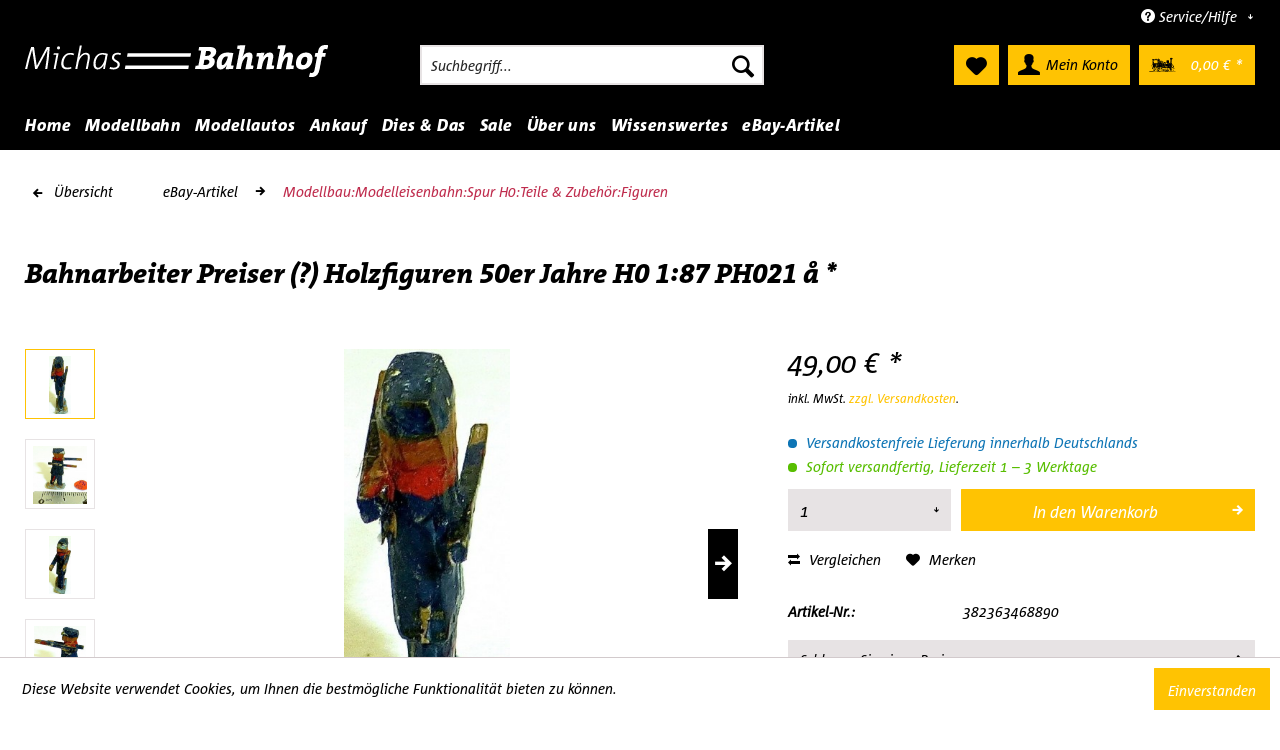

--- FILE ---
content_type: text/html; charset=UTF-8
request_url: https://www.michas-bahnhof.de/ebay-artikel/modellbau-modelleisenbahn-spur-h0-teile-zubehoer-figuren/3837/bahnarbeiter-preiser-holzfiguren-50er-jahre-h0-1-87-ph021-aa
body_size: 12181
content:
<!DOCTYPE html>
<html class="no-js" lang="de" itemscope="itemscope" itemtype="http://schema.org/WebPage">
<head>
<meta charset="utf-8">
<meta name="author" content="" />
<meta name="robots" content="index,follow" />
<meta name="revisit-after" content="15 days" />
<meta name="keywords" content="Sie, Str., Sa., auctions, you, Jahre, Wenn, 10.00, (U-Bhf., Tauentzien, 24a, Nürnberger, my, Öffnungszeiten:, Fotos, Wilmersdorfer, 50er, Mo.-Fr., Überweisung, benätigen." />
<meta name="description" content=" 
 FRAGEN? Sie erreichen unser Geschäftfür alle NachfragenMo-Sa von 10 bis 18 Uhr Michas Bahnhof Modellbahnen An- und Verkauf, Gebraucht- und Neuware…" />
<meta property="og:type" content="product" />
<meta property="og:site_name" content="Michas Bahnhof" />
<meta property="og:url" content="https://www.michas-bahnhof.de/ebay-artikel/modellbau-modelleisenbahn-spur-h0-teile-zubehoer-figuren/3837/bahnarbeiter-preiser-holzfiguren-50er-jahre-h0-1-87-ph021-aa" />
<meta property="og:title" content="Bahnarbeiter Preiser (?) Holzfiguren 50er Jahre H0 1:87 PH021 å *" />
<meta property="og:description" content="&amp;nbsp;
&amp;nbsp;FRAGEN?
Sie erreichen unser Geschäft für alle Nachfragen Mo-Sa von 10 bis 18 Uhr
Michas Bahnhof…" />
<meta property="og:image" content="https://www.michas-bahnhof.de/media/image/89/c5/4d/_10vjQQ8gtCKKptL.jpg" />
<meta property="product:brand" content="ebayImport" />
<meta property="product:price" content="49,00" />
<meta property="product:product_link" content="https://www.michas-bahnhof.de/ebay-artikel/modellbau-modelleisenbahn-spur-h0-teile-zubehoer-figuren/3837/bahnarbeiter-preiser-holzfiguren-50er-jahre-h0-1-87-ph021-aa" />
<meta name="twitter:card" content="product" />
<meta name="twitter:site" content="Michas Bahnhof" />
<meta name="twitter:title" content="Bahnarbeiter Preiser (?) Holzfiguren 50er Jahre H0 1:87 PH021 å *" />
<meta name="twitter:description" content="&amp;nbsp;
&amp;nbsp;FRAGEN?
Sie erreichen unser Geschäft für alle Nachfragen Mo-Sa von 10 bis 18 Uhr
Michas Bahnhof…" />
<meta name="twitter:image" content="https://www.michas-bahnhof.de/media/image/89/c5/4d/_10vjQQ8gtCKKptL.jpg" />
<meta itemprop="copyrightHolder" content="Michas Bahnhof" />
<meta itemprop="copyrightYear" content="2014" />
<meta itemprop="isFamilyFriendly" content="True" />
<meta itemprop="image" content="https://www.michas-bahnhof.de/media/vector/b6/51/14/michas_bhf_logorp2OILBJuWoGv.svg" />
<meta name="viewport" content="width=device-width, initial-scale=1.0, user-scalable=no">
<meta name="mobile-web-app-capable" content="yes">
<meta name="apple-mobile-web-app-title" content="Michas Bahnhof">
<meta name="apple-mobile-web-app-capable" content="yes">
<meta name="apple-mobile-web-app-status-bar-style" content="default">
<link rel="apple-touch-icon-precomposed" href="https://www.michas-bahnhof.de/media/image/95/39/74/apple-icon-180x180.png">
<link rel="shortcut icon" href="https://www.michas-bahnhof.de/media/unknown/d9/0c/f4/favicon.ico">
<meta name="msapplication-navbutton-color" content="#FFC302" />
<meta name="application-name" content="Michas Bahnhof" />
<meta name="msapplication-starturl" content="https://www.michas-bahnhof.de/" />
<meta name="msapplication-window" content="width=1024;height=768" />
<meta name="msapplication-TileImage" content="https://www.michas-bahnhof.de/media/image/e1/97/b8/ms-icon-150x150.png">
<meta name="msapplication-TileColor" content="#FFC302">
<meta name="theme-color" content="#FFC302" />
<link rel="canonical" href="https://www.michas-bahnhof.de/ebay-artikel/modellbau-modelleisenbahn-spur-h0-teile-zubehoer-figuren/3837/bahnarbeiter-preiser-holzfiguren-50er-jahre-h0-1-87-ph021-aa" />
<title itemprop="name">
Bahnarbeiter Preiser (?) Holzfiguren 50er Jahre H0 1:87 PH021 å * | Modellbau:Modelleisenbahn:Spur H0:Teile & Zubehör:Figuren | eBay-Artikel | Michas Bahnhof</title>
<link href="/web/cache/1752155350_4b693495061e763f8fd9f74043020f51.css" media="all" rel="stylesheet" type="text/css" />
</head>
<body class="is--ctl-detail is--act-index" >
<div data-paypalUnifiedMetaDataContainer="true" data-paypalUnifiedRestoreOrderNumberUrl="https://www.michas-bahnhof.de/widgets/PaypalUnifiedOrderNumber/restoreOrderNumber" class="is--hidden">
</div>
<div class="page-wrap">
<noscript class="noscript-main">
<div class="alert is--warning">
<div class="alert--icon">
<i class="icon--element icon--warning"></i>
</div>
<div class="alert--content">
Um Michas&#x20;Bahnhof in vollem Umfang nutzen zu k&ouml;nnen, empfehlen wir Ihnen Javascript in Ihrem Browser zu aktiveren.
</div>
</div>
</noscript>
<header class="header-main">
<div class="top-bar">
<div class="container block-group">
<nav class="top-bar--navigation block" role="menubar">
<div class="navigation--entry entry--compare is--hidden" role="menuitem" aria-haspopup="true" data-drop-down-menu="true">
</div>
<div class="navigation--entry entry--service has--drop-down" role="menuitem" aria-haspopup="true" data-drop-down-menu="true">
<i class="icon--service"></i> Service/Hilfe
<ul class="service--list is--rounded" role="menu">
<li class="service--entry" role="menuitem">
<a class="service--link" href="https://www.michas-bahnhof.de/brief" title="Brief" >
Brief
</a>
</li>
<li class="service--entry" role="menuitem">
<a class="service--link" href="https://www.michas-bahnhof.de/rueckruf" title="Rückruf" >
Rückruf
</a>
</li>
<li class="service--entry" role="menuitem">
<a class="service--link" href="https://www.michas-bahnhof.de/rueckrufanfrage" title="Rückrufanfrage" >
Rückrufanfrage
</a>
</li>
<li class="service--entry" role="menuitem">
<a class="service--link" href="https://www.michas-bahnhof.de/kontaktformular" title="Kontakt" target="_self">
Kontakt
</a>
</li>
</ul>
</div>
</nav>
</div>
</div>
<div class="container header--navigation">
<div class="logo-main block-group" role="banner">
<div class="logo--shop block">
<a class="logo--link" href="https://www.michas-bahnhof.de/" title="Michas Bahnhof - zur Startseite wechseln">
<picture>
<source srcset="https://www.michas-bahnhof.de/media/vector/b6/51/14/michas_bhf_logorp2OILBJuWoGv.svg" media="(min-width: 78.75em)">
<source srcset="https://www.michas-bahnhof.de/media/vector/b6/51/14/michas_bhf_logorp2OILBJuWoGv.svg" media="(min-width: 64em)">
<source srcset="https://www.michas-bahnhof.de/media/vector/b6/51/14/michas_bhf_logorp2OILBJuWoGv.svg" media="(min-width: 48em)">
<img srcset="https://www.michas-bahnhof.de/media/vector/b6/51/14/michas_bhf_logorp2OILBJuWoGv.svg" alt="Michas Bahnhof - zur Startseite wechseln" />
</picture>
</a>
</div>
</div>
<nav class="shop--navigation block-group">
<ul class="navigation--list block-group" role="menubar">
<li class="navigation--entry entry--menu-left" role="menuitem">
<a class="entry--link entry--trigger btn is--icon-left" href="#offcanvas--left" data-offcanvas="true" data-offCanvasSelector=".sidebar-main">
<i class="icon--menu"></i> Menü
</a>
</li>
<li class="navigation--entry entry--search" role="menuitem" data-search="true" aria-haspopup="true">
<a class="btn entry--link entry--trigger" href="#show-hide--search" title="Suche anzeigen / schließen">
<i class="icon--search"></i>
<span class="search--display">Suchen</span>
</a>
<form action="/search" method="get" class="main-search--form">
<input type="search" name="sSearch" class="main-search--field" autocomplete="off" autocapitalize="off" placeholder="Suchbegriff..." maxlength="30" />
<button type="submit" class="main-search--button">
<i class="icon--search"></i>
<span class="main-search--text">Suchen</span>
</button>
<div class="form--ajax-loader">&nbsp;</div>
</form>
<div class="main-search--results"></div>
</li>
<li class="navigation--entry entry--notepad" role="menuitem">
<a href="https://www.michas-bahnhof.de/note" title="Merkzettel" class="btn">
<i class="icon--heart"></i>
</a>
</li>
<li class="navigation--entry entry--account with-slt" role="menuitem" data-offcanvas="true" data-offCanvasSelector=".account--dropdown-navigation">
<a href="https://www.michas-bahnhof.de/account" title="Mein Konto" class="btn is--icon-left entry--link account--link">
<i class="icon--account"></i>
<span class="account--display">
Mein Konto
</span>
</a>
<div class="account--dropdown-navigation">
<div class="navigation--smartphone">
<div class="entry--close-off-canvas">
<a href="#close-account-menu" class="account--close-off-canvas" title="Menü schließen">
Menü schließen <i class="icon--arrow-right"></i>
</a>
</div>
</div>
<div class="account--menu is--rounded is--personalized">
<span class="navigation--headline">
Mein Konto
</span>
<div class="account--menu-container">
<ul class="sidebar--navigation navigation--list is--level0 show--active-items">
<li class="navigation--entry">
<span class="navigation--signin">
<a href="https://www.michas-bahnhof.de/account#hide-registration" class="blocked--link btn is--primary navigation--signin-btn" data-collapseTarget="#registration" data-action="close">
Anmelden
</a>
<span class="navigation--register">
oder
<a href="https://www.michas-bahnhof.de/account#show-registration" class="blocked--link" data-collapseTarget="#registration" data-action="open">
registrieren
</a>
</span>
</span>
</li>
<li class="navigation--entry">
<a href="https://www.michas-bahnhof.de/account" title="Übersicht" class="navigation--link">
Übersicht
</a>
</li>
<li class="navigation--entry">
<a href="https://www.michas-bahnhof.de/account/profile" title="Persönliche Daten" class="navigation--link" rel="nofollow">
Persönliche Daten
</a>
</li>
<li class="navigation--entry">
<a href="https://www.michas-bahnhof.de/address/index/sidebar/" title="Adressen" class="navigation--link" rel="nofollow">
Adressen
</a>
</li>
<li class="navigation--entry">
<a href="https://www.michas-bahnhof.de/account/payment" title="Zahlungsarten" class="navigation--link" rel="nofollow">
Zahlungsarten
</a>
</li>
<li class="navigation--entry">
<a href="https://www.michas-bahnhof.de/account/orders" title="Bestellungen" class="navigation--link" rel="nofollow">
Bestellungen
</a>
</li>
<li class="navigation--entry">
<a href="https://www.michas-bahnhof.de/account/downloads" title="Sofortdownloads" class="navigation--link" rel="nofollow">
Sofortdownloads
</a>
</li>
<li class="navigation--entry">
<a href="https://www.michas-bahnhof.de/note" title="Merkzettel" class="navigation--link" rel="nofollow">
Merkzettel
</a>
</li>
</ul>
</div>
</div>
</div>
</li>
<li class="navigation--entry entry--cart" role="menuitem">
<a class="btn is--icon-left cart--link" href="https://www.michas-bahnhof.de/checkout/cart" title="Warenkorb">
<span class="cart--display">
Warenkorb
</span>
<span class="badge is--primary is--minimal cart--quantity is--hidden">0</span>
<i class="icon--basket"></i>
<span class="cart--amount">
0,00&nbsp;&euro; *
</span>
</a>
<div class="ajax-loader">&nbsp;</div>
</li>
</ul>
</nav>
<div class="container--ajax-cart" data-collapse-cart="true" data-displayMode="offcanvas"></div>
</div>
</header>
<nav class="navigation-main">
<div class="container" data-menu-scroller="true" data-listSelector=".navigation--list.container" data-viewPortSelector=".navigation--list-wrapper">
<div class="navigation--list-wrapper">
<ul class="navigation--list container" role="menubar" itemscope="itemscope" itemtype="http://schema.org/SiteNavigationElement">
<li class="navigation--entry is--home" role="menuitem"><a class="navigation--link is--first" href="https://www.michas-bahnhof.de/" title="Home" itemprop="url"><span itemprop="name">Home</span></a></li><li class="navigation--entry" role="menuitem"><a class="navigation--link" href="https://www.michas-bahnhof.de/modellbahn/" title="Modellbahn" itemprop="url"><span itemprop="name">Modellbahn</span></a></li><li class="navigation--entry" role="menuitem"><a class="navigation--link" href="https://www.michas-bahnhof.de/modellautos/" title="Modellautos" itemprop="url"><span itemprop="name">Modellautos</span></a></li><li class="navigation--entry" role="menuitem"><a class="navigation--link" href="https://www.michas-bahnhof.de/ankauf/" title="Ankauf" itemprop="url"><span itemprop="name">Ankauf</span></a></li><li class="navigation--entry" role="menuitem"><a class="navigation--link" href="https://www.michas-bahnhof.de/dies-das/" title="Dies & Das" itemprop="url"><span itemprop="name">Dies & Das</span></a></li><li class="navigation--entry" role="menuitem"><a class="navigation--link" href="https://www.michas-bahnhof.de/sale/" title="Sale" itemprop="url"><span itemprop="name">Sale</span></a></li><li class="navigation--entry" role="menuitem"><a class="navigation--link" href="https://www.michas-bahnhof.de/ueber-uns/" title="Über uns" itemprop="url"><span itemprop="name">Über uns</span></a></li><li class="navigation--entry" role="menuitem"><a class="navigation--link" href="https://www.michas-bahnhof.de/wissenswertes/" title="Wissenswertes" itemprop="url"><span itemprop="name">Wissenswertes</span></a></li><li class="navigation--entry" role="menuitem"><a class="navigation--link" href="https://www.michas-bahnhof.de/ebay-artikel/" title="eBay-Artikel" itemprop="url"><span itemprop="name">eBay-Artikel</span></a></li>            </ul>
</div>
<div class="advanced-menu" data-advanced-menu="true" data-hoverDelay="250">
<div class="menu--container">
<div class="button-container">
</div>
<div class="content--wrapper has--content">
<ul class="menu--list menu--level-0 columns--4" style="width: 100%;">
<li class="menu--list-item item--level-0" style="width: 100%">
<a href="https://www.michas-bahnhof.de/modellbahn/alle-spuren/" class="menu--list-item-link" title="Alle Spuren">Alle Spuren</a>
<ul class="menu--list menu--level-1 columns--4">
<li class="menu--list-item item--level-1">
<a href="https://www.michas-bahnhof.de/modellbahn/alle-spuren/spur-ho/" class="menu--list-item-link" title="Spur HO">Spur HO</a>
</li>
<li class="menu--list-item item--level-1">
<a href="https://www.michas-bahnhof.de/modellbahn/alle-spuren/spur-tt/" class="menu--list-item-link" title="Spur TT">Spur TT</a>
</li>
<li class="menu--list-item item--level-1">
<a href="https://www.michas-bahnhof.de/modellbahn/alle-spuren/spur-n/" class="menu--list-item-link" title="Spur N">Spur N</a>
</li>
<li class="menu--list-item item--level-1">
<a href="https://www.michas-bahnhof.de/modellbahn/alle-spuren/spur-z/" class="menu--list-item-link" title="Spur Z">Spur Z</a>
</li>
<li class="menu--list-item item--level-1">
<a href="https://www.michas-bahnhof.de/modellbahn/alle-spuren/spur-0/" class="menu--list-item-link" title="Spur 0">Spur 0</a>
</li>
<li class="menu--list-item item--level-1">
<a href="https://www.michas-bahnhof.de/modellbahn/alle-spuren/spur-g/" class="menu--list-item-link" title="Spur G">Spur G</a>
</li>
<li class="menu--list-item item--level-1">
<a href="https://www.michas-bahnhof.de/modellbahn/alle-spuren/spur-1/" class="menu--list-item-link" title="Spur 1">Spur 1</a>
</li>
<li class="menu--list-item item--level-1">
<a href="https://www.michas-bahnhof.de/modellbahn/alle-spuren/spur-schmalspur-von-nm-0m/" class="menu--list-item-link" title="Spur Schmalspur von Nm–0m">Spur Schmalspur von Nm–0m</a>
</li>
<li class="menu--list-item item--level-1">
<a href="https://www.michas-bahnhof.de/modellbahn/alle-spuren/seltene-spuren/" class="menu--list-item-link" title="Seltene Spuren">Seltene Spuren</a>
</li>
</ul>
</li>
<li class="menu--list-item item--level-0" style="width: 100%">
<a href="https://www.michas-bahnhof.de/modellbahn/steuerung/" class="menu--list-item-link" title="Steuerung">Steuerung</a>
<ul class="menu--list menu--level-1 columns--4">
<li class="menu--list-item item--level-1">
<a href="https://www.michas-bahnhof.de/modellbahn/steuerung/decoder/" class="menu--list-item-link" title="Decoder">Decoder</a>
</li>
<li class="menu--list-item item--level-1">
<a href="https://www.michas-bahnhof.de/modellbahn/steuerung/steuergera-te/" class="menu--list-item-link" title="Steuergeräte">Steuergeräte</a>
</li>
<li class="menu--list-item item--level-1">
<a href="https://www.michas-bahnhof.de/modellbahn/steuerung/zubeho-r/" class="menu--list-item-link" title="Zubehör">Zubehör</a>
</li>
</ul>
</li>
<li class="menu--list-item item--level-0" style="width: 100%">
<a href="https://www.michas-bahnhof.de/modellbahn/zubehoer/" class="menu--list-item-link" title="Zubehör">Zubehör</a>
</li>
<li class="menu--list-item item--level-0" style="width: 100%">
<a href="https://www.michas-bahnhof.de/modellbahn/literatur/" class="menu--list-item-link" title="Literatur">Literatur</a>
</li>
<li class="menu--list-item item--level-0" style="width: 100%">
<a href="https://www.michas-bahnhof.de/modellbahn/neue-produkte/" class="menu--list-item-link" title="Neue Produkte">Neue Produkte</a>
</li>
</ul>
</div>
</div>
<div class="menu--container">
<div class="button-container">
</div>
<div class="content--wrapper has--content">
<ul class="menu--list menu--level-0 columns--4" style="width: 100%;">
<li class="menu--list-item item--level-0" style="width: 100%">
<a href="https://www.michas-bahnhof.de/modellautos/alle-spuren/" class="menu--list-item-link" title="Alle Spuren">Alle Spuren</a>
<ul class="menu--list menu--level-1 columns--4">
<li class="menu--list-item item--level-1">
<a href="https://www.michas-bahnhof.de/modellautos/alle-spuren/1-87-h0/" class="menu--list-item-link" title="1:87 H0">1:87 H0</a>
</li>
<li class="menu--list-item item--level-1">
<a href="https://www.michas-bahnhof.de/modellautos/alle-spuren/1-43/" class="menu--list-item-link" title="1:43">1:43</a>
</li>
<li class="menu--list-item item--level-1">
<a href="https://www.michas-bahnhof.de/modellautos/alle-spuren/andere-masssta-be/" class="menu--list-item-link" title="Andere Maßstäbe">Andere Maßstäbe</a>
</li>
</ul>
</li>
</ul>
</div>
</div>
<div class="menu--container">
<div class="button-container">
</div>
</div>
<div class="menu--container">
<div class="button-container">
</div>
<div class="content--wrapper has--content">
<ul class="menu--list menu--level-0 columns--4" style="width: 100%;">
<li class="menu--list-item item--level-0" style="width: 100%">
<a href="https://www.michas-bahnhof.de/dies-das/schiffsmodelle/" class="menu--list-item-link" title="Schiffsmodelle">Schiffsmodelle</a>
</li>
<li class="menu--list-item item--level-0" style="width: 100%">
<a href="https://www.michas-bahnhof.de/dies-das/flugzeuge/" class="menu--list-item-link" title="Flugzeuge">Flugzeuge</a>
</li>
<li class="menu--list-item item--level-0" style="width: 100%">
<a href="https://www.michas-bahnhof.de/dies-das/werkzeug/" class="menu--list-item-link" title="Werkzeug">Werkzeug</a>
</li>
<li class="menu--list-item item--level-0" style="width: 100%">
<a href="https://www.michas-bahnhof.de/dies-das/sport/" class="menu--list-item-link" title="Sport">Sport</a>
</li>
<li class="menu--list-item item--level-0" style="width: 100%">
<a href="https://www.michas-bahnhof.de/dies-das/diverses-und-altes/" class="menu--list-item-link" title="Diverses und altes">Diverses und altes</a>
</li>
<li class="menu--list-item item--level-0" style="width: 100%">
<a href="https://www.michas-bahnhof.de/dies-das/programmhefte/" class="menu--list-item-link" title="Programmhefte">Programmhefte</a>
</li>
<li class="menu--list-item item--level-0" style="width: 100%">
<a href="https://www.michas-bahnhof.de/dies-das/militaer/" class="menu--list-item-link" title="Militär">Militär</a>
</li>
<li class="menu--list-item item--level-0" style="width: 100%">
<a href="https://www.michas-bahnhof.de/dies-das/rennbahnen-autorennbahnen-und-slotcars/" class="menu--list-item-link" title="Rennbahnen Autorennbahnen und Slotcars">Rennbahnen Autorennbahnen und Slotcars</a>
</li>
</ul>
</div>
</div>
<div class="menu--container">
<div class="button-container">
</div>
</div>
<div class="menu--container">
<div class="button-container">
</div>
</div>
<div class="menu--container">
<div class="button-container">
</div>
</div>
<div class="menu--container">
<div class="button-container">
</div>
</div>
</div>
</div>
</nav>
<section class="content-main container block-group">
<nav class="content--breadcrumb block">
<a class="breadcrumb--button breadcrumb--link" href="https://www.michas-bahnhof.de/ebay-artikel/modellbau-modelleisenbahn-spur-h0-teile-zubehoer-figuren/" title="Übersicht">
<i class="icon--arrow-left"></i>
<span class="breadcrumb--title">Übersicht</span>
</a>
<ul class="breadcrumb--list" role="menu" itemscope itemtype="http://schema.org/BreadcrumbList">
<li class="breadcrumb--entry" itemprop="itemListElement" itemscope itemtype="http://schema.org/ListItem">
<a class="breadcrumb--link" href="https://www.michas-bahnhof.de/cat/index/sCategory/161" title="eBay-Artikel" itemprop="item">
<link itemprop="url" href="https://www.michas-bahnhof.de/cat/index/sCategory/161" />
<span class="breadcrumb--title" itemprop="name">eBay-Artikel</span>
</a>
<meta itemprop="position" content="0" />
</li>
<li class="breadcrumb--separator">
<i class="icon--arrow-right"></i>
</li>
<li class="breadcrumb--entry is--active" itemprop="itemListElement" itemscope itemtype="http://schema.org/ListItem">
<a class="breadcrumb--link" href="https://www.michas-bahnhof.de/ebay-artikel/modellbau-modelleisenbahn-spur-h0-teile-zubehoer-figuren/" title="Modellbau:Modelleisenbahn:Spur H0:Teile &amp; Zubehör:Figuren" itemprop="item">
<link itemprop="url" href="https://www.michas-bahnhof.de/ebay-artikel/modellbau-modelleisenbahn-spur-h0-teile-zubehoer-figuren/" />
<span class="breadcrumb--title" itemprop="name">Modellbau:Modelleisenbahn:Spur H0:Teile & Zubehör:Figuren</span>
</a>
<meta itemprop="position" content="1" />
</li>
</ul>
</nav>
<nav class="product--navigation">
<a href="#" class="navigation--link link--prev">
<div class="link--prev-button">
<span class="link--prev-inner">Zurück</span>
</div>
<div class="image--wrapper">
<div class="image--container"></div>
</div>
</a>
<a href="#" class="navigation--link link--next">
<div class="link--next-button">
<span class="link--next-inner">Vor</span>
</div>
<div class="image--wrapper">
<div class="image--container"></div>
</div>
</a>
</nav>
<div class="content-main--inner">
<aside class="sidebar-main off-canvas">
<div class="navigation--smartphone">
<ul class="navigation--list ">
<li class="navigation--entry entry--close-off-canvas">
<a href="#close-categories-menu" title="Menü schließen" class="navigation--link">
Menü schließen <i class="icon--arrow-right"></i>
</a>
</li>
</ul>
<div class="mobile--switches">
</div>
</div>
<div class="sidebar--categories-wrapper" data-subcategory-nav="true" data-mainCategoryId="3" data-categoryId="185" data-fetchUrl="/widgets/listing/getCategory/categoryId/185">
<div class="categories--headline navigation--headline">
Kategorien
</div>
<div class="sidebar--categories-navigation">
<ul class="sidebar--navigation categories--navigation navigation--list is--drop-down is--level0 is--rounded" role="menu">
<li class="navigation--entry has--sub-children" role="menuitem">
<a class="navigation--link link--go-forward" href="https://www.michas-bahnhof.de/modellbahn/" data-categoryId="5" data-fetchUrl="/widgets/listing/getCategory/categoryId/5" title="Modellbahn" >
Modellbahn
<span class="is--icon-right">
<i class="icon--arrow-right"></i>
</span>
</a>
</li>
<li class="navigation--entry has--sub-children" role="menuitem">
<a class="navigation--link link--go-forward" href="https://www.michas-bahnhof.de/modellautos/" data-categoryId="6" data-fetchUrl="/widgets/listing/getCategory/categoryId/6" title="Modellautos" >
Modellautos
<span class="is--icon-right">
<i class="icon--arrow-right"></i>
</span>
</a>
</li>
<li class="navigation--entry" role="menuitem">
<a class="navigation--link" href="https://www.michas-bahnhof.de/ankauf/" data-categoryId="7" data-fetchUrl="/widgets/listing/getCategory/categoryId/7" title="Ankauf" >
Ankauf
</a>
</li>
<li class="navigation--entry has--sub-children" role="menuitem">
<a class="navigation--link link--go-forward" href="https://www.michas-bahnhof.de/dies-das/" data-categoryId="13" data-fetchUrl="/widgets/listing/getCategory/categoryId/13" title="Dies &amp; Das" >
Dies & Das
<span class="is--icon-right">
<i class="icon--arrow-right"></i>
</span>
</a>
</li>
<li class="navigation--entry" role="menuitem">
<a class="navigation--link" href="https://www.michas-bahnhof.de/sale/" data-categoryId="14" data-fetchUrl="/widgets/listing/getCategory/categoryId/14" title="Sale" >
Sale
</a>
</li>
<li class="navigation--entry" role="menuitem">
<a class="navigation--link" href="https://www.michas-bahnhof.de/ueber-uns/" data-categoryId="15" data-fetchUrl="/widgets/listing/getCategory/categoryId/15" title="Über uns" >
Über uns
</a>
</li>
<li class="navigation--entry" role="menuitem">
<a class="navigation--link" href="https://www.michas-bahnhof.de/wissenswertes/" data-categoryId="34" data-fetchUrl="/widgets/listing/getCategory/categoryId/34" title="Wissenswertes" >
Wissenswertes
</a>
</li>
<li class="navigation--entry" role="menuitem">
<a class="navigation--link" href="https://www.michas-bahnhof.de/gutscheine/" data-categoryId="35" data-fetchUrl="/widgets/listing/getCategory/categoryId/35" title="Gutscheine" >
Gutscheine
</a>
</li>
<li class="navigation--entry" role="menuitem">
<a class="navigation--link" href="https://www.michas-bahnhof.de/neu-im-shop/" data-categoryId="36" data-fetchUrl="/widgets/listing/getCategory/categoryId/36" title="Neu im Shop" >
Neu im Shop
</a>
</li>
<li class="navigation--entry" role="menuitem">
<a class="navigation--link" href="https://www.michas-bahnhof.de/ebay-artikel/" data-categoryId="335" data-fetchUrl="/widgets/listing/getCategory/categoryId/335" title="eBay-Artikel" >
eBay-Artikel
</a>
</li>
<li class="navigation--entry" role="menuitem">
<a class="navigation--link" href="https://www.michas-bahnhof.de/ankauf-modelleisenbahnen/" data-categoryId="342" data-fetchUrl="/widgets/listing/getCategory/categoryId/342" title="Ankauf Modelleisenbahnen" >
Ankauf Modelleisenbahnen
</a>
</li>
</ul>
</div>
<div class="shop-sites--container is--rounded">
<div class="shop-sites--headline navigation--headline">
Informationen
</div>
<ul class="shop-sites--navigation sidebar--navigation navigation--list is--drop-down is--level0" role="menu">
<li class="navigation--entry" role="menuitem">
<a class="navigation--link" href="https://www.michas-bahnhof.de/brief" title="Brief" data-categoryId="48" data-fetchUrl="/widgets/listing/getCustomPage/pageId/48" >
Brief
</a>
</li>
<li class="navigation--entry" role="menuitem">
<a class="navigation--link" href="https://www.michas-bahnhof.de/rueckruf" title="Rückruf" data-categoryId="47" data-fetchUrl="/widgets/listing/getCustomPage/pageId/47" >
Rückruf
</a>
</li>
<li class="navigation--entry" role="menuitem">
<a class="navigation--link" href="https://www.michas-bahnhof.de/rueckrufanfrage" title="Rückrufanfrage" data-categoryId="46" data-fetchUrl="/widgets/listing/getCustomPage/pageId/46" >
Rückrufanfrage
</a>
</li>
<li class="navigation--entry" role="menuitem">
<a class="navigation--link" href="https://www.michas-bahnhof.de/kontaktformular" title="Kontakt" data-categoryId="1" data-fetchUrl="/widgets/listing/getCustomPage/pageId/1" target="_self">
Kontakt
</a>
</li>
</ul>
</div>
</div>
</aside>
<div class="content--wrapper">
<div class="content product--details" itemscope itemtype="http://schema.org/Product" data-product-navigation="/widgets/listing/productNavigation" data-category-id="185" data-main-ordernumber="382363468890" data-ajax-wishlist="true" data-compare-ajax="true" data-ajax-variants-container="true">
<header class="product--header">
<div class="product--info">
<h1 class="product--title" itemprop="name">
Bahnarbeiter Preiser (?) Holzfiguren 50er Jahre H0 1:87 PH021 å *
</h1>
</div>
</header>
<div class="product--detail-upper block-group">
<div class="product--image-container image-slider product--image-zoom" data-image-slider="true" data-image-gallery="true" data-maxZoom="0" data-thumbnails=".image--thumbnails" >
<div class="image--thumbnails image-slider--thumbnails">
<div class="image-slider--thumbnails-slide">
<a href="https://www.michas-bahnhof.de/media/image/89/c5/4d/_10vjQQ8gtCKKptL.jpg" title="Vorschau: Bahnarbeiter Preiser (?) Holzfiguren 50er Jahre H0 1:87 PH021 å *" class="thumbnail--link is--active">
<img srcset="https://www.michas-bahnhof.de/media/image/4d/bb/46/_10vjQQ8gtCKKptL_200x200.jpg, https://www.michas-bahnhof.de/media/image/01/55/b7/_10vjQQ8gtCKKptL_200x200@2x.jpg 2x" alt="Vorschau: Bahnarbeiter Preiser (?) Holzfiguren 50er Jahre H0 1:87 PH021 å *" title="Vorschau: Bahnarbeiter Preiser (?) Holzfiguren 50er Jahre H0 1:87 PH021 å *" class="thumbnail--image" />
</a>
<a href="https://www.michas-bahnhof.de/media/image/4f/c5/75/_10HN1tGBMRAdFq3.jpg" title="Vorschau: Bahnarbeiter Preiser (?) Holzfiguren 50er Jahre H0 1:87 PH021 å *" class="thumbnail--link">
<img srcset="https://www.michas-bahnhof.de/media/image/e3/3f/96/_10HN1tGBMRAdFq3_200x200.jpg, https://www.michas-bahnhof.de/media/image/b1/94/10/_10HN1tGBMRAdFq3_200x200@2x.jpg 2x" alt="Vorschau: Bahnarbeiter Preiser (?) Holzfiguren 50er Jahre H0 1:87 PH021 å *" title="Vorschau: Bahnarbeiter Preiser (?) Holzfiguren 50er Jahre H0 1:87 PH021 å *" class="thumbnail--image" />
</a>
<a href="https://www.michas-bahnhof.de/media/image/f1/51/0f/_10ksS6hfty3ZUnF.jpg" title="Vorschau: Bahnarbeiter Preiser (?) Holzfiguren 50er Jahre H0 1:87 PH021 å *" class="thumbnail--link">
<img srcset="https://www.michas-bahnhof.de/media/image/b2/g0/03/_10ksS6hfty3ZUnF_200x200.jpg, https://www.michas-bahnhof.de/media/image/e0/31/d0/_10ksS6hfty3ZUnF_200x200@2x.jpg 2x" alt="Vorschau: Bahnarbeiter Preiser (?) Holzfiguren 50er Jahre H0 1:87 PH021 å *" title="Vorschau: Bahnarbeiter Preiser (?) Holzfiguren 50er Jahre H0 1:87 PH021 å *" class="thumbnail--image" />
</a>
<a href="https://www.michas-bahnhof.de/media/image/e6/4c/d9/_10FiXpTuI0vo4cf.jpg" title="Vorschau: Bahnarbeiter Preiser (?) Holzfiguren 50er Jahre H0 1:87 PH021 å *" class="thumbnail--link">
<img srcset="https://www.michas-bahnhof.de/media/image/3f/71/71/_10FiXpTuI0vo4cf_200x200.jpg, https://www.michas-bahnhof.de/media/image/34/b1/b9/_10FiXpTuI0vo4cf_200x200@2x.jpg 2x" alt="Vorschau: Bahnarbeiter Preiser (?) Holzfiguren 50er Jahre H0 1:87 PH021 å *" title="Vorschau: Bahnarbeiter Preiser (?) Holzfiguren 50er Jahre H0 1:87 PH021 å *" class="thumbnail--image" />
</a>
</div>
</div>
<div class="image-slider--container">
<div class="image-slider--slide">
<div class="image--box image-slider--item">
<span class="image--element" data-img-large="https://www.michas-bahnhof.de/media/image/6e/37/72/_10vjQQ8gtCKKptL_1280x1280.jpg" data-img-small="https://www.michas-bahnhof.de/media/image/4d/bb/46/_10vjQQ8gtCKKptL_200x200.jpg" data-img-original="https://www.michas-bahnhof.de/media/image/89/c5/4d/_10vjQQ8gtCKKptL.jpg" data-alt="Bahnarbeiter Preiser (?) Holzfiguren 50er Jahre H0 1:87 PH021 å *">
<span class="image--media">
<img srcset="https://www.michas-bahnhof.de/media/image/fd/4c/8c/_10vjQQ8gtCKKptL_600x600.jpg, https://www.michas-bahnhof.de/media/image/0b/77/4b/_10vjQQ8gtCKKptL_600x600@2x.jpg 2x" src="https://www.michas-bahnhof.de/media/image/fd/4c/8c/_10vjQQ8gtCKKptL_600x600.jpg" alt="Bahnarbeiter Preiser (?) Holzfiguren 50er Jahre H0 1:87 PH021 å *" itemprop="image" />
</span>
</span>
</div>
<div class="image--box image-slider--item">
<span class="image--element" data-img-large="https://www.michas-bahnhof.de/media/image/5a/c2/f8/_10HN1tGBMRAdFq3_1280x1280.jpg" data-img-small="https://www.michas-bahnhof.de/media/image/e3/3f/96/_10HN1tGBMRAdFq3_200x200.jpg" data-img-original="https://www.michas-bahnhof.de/media/image/4f/c5/75/_10HN1tGBMRAdFq3.jpg" data-alt="Bahnarbeiter Preiser (?) Holzfiguren 50er Jahre H0 1:87 PH021 å *">
<span class="image--media">
<img srcset="https://www.michas-bahnhof.de/media/image/c7/31/d1/_10HN1tGBMRAdFq3_600x600.jpg, https://www.michas-bahnhof.de/media/image/5f/4f/15/_10HN1tGBMRAdFq3_600x600@2x.jpg 2x" alt="Bahnarbeiter Preiser (?) Holzfiguren 50er Jahre H0 1:87 PH021 å *" itemprop="image" />
</span>
</span>
</div>
<div class="image--box image-slider--item">
<span class="image--element" data-img-large="https://www.michas-bahnhof.de/media/image/77/4f/a7/_10ksS6hfty3ZUnF_1280x1280.jpg" data-img-small="https://www.michas-bahnhof.de/media/image/b2/g0/03/_10ksS6hfty3ZUnF_200x200.jpg" data-img-original="https://www.michas-bahnhof.de/media/image/f1/51/0f/_10ksS6hfty3ZUnF.jpg" data-alt="Bahnarbeiter Preiser (?) Holzfiguren 50er Jahre H0 1:87 PH021 å *">
<span class="image--media">
<img srcset="https://www.michas-bahnhof.de/media/image/08/1d/5d/_10ksS6hfty3ZUnF_600x600.jpg, https://www.michas-bahnhof.de/media/image/e0/58/6e/_10ksS6hfty3ZUnF_600x600@2x.jpg 2x" alt="Bahnarbeiter Preiser (?) Holzfiguren 50er Jahre H0 1:87 PH021 å *" itemprop="image" />
</span>
</span>
</div>
<div class="image--box image-slider--item">
<span class="image--element" data-img-large="https://www.michas-bahnhof.de/media/image/fc/f5/7c/_10FiXpTuI0vo4cf_1280x1280.jpg" data-img-small="https://www.michas-bahnhof.de/media/image/3f/71/71/_10FiXpTuI0vo4cf_200x200.jpg" data-img-original="https://www.michas-bahnhof.de/media/image/e6/4c/d9/_10FiXpTuI0vo4cf.jpg" data-alt="Bahnarbeiter Preiser (?) Holzfiguren 50er Jahre H0 1:87 PH021 å *">
<span class="image--media">
<img srcset="https://www.michas-bahnhof.de/media/image/7c/fb/1a/_10FiXpTuI0vo4cf_600x600.jpg, https://www.michas-bahnhof.de/media/image/cd/81/c6/_10FiXpTuI0vo4cf_600x600@2x.jpg 2x" alt="Bahnarbeiter Preiser (?) Holzfiguren 50er Jahre H0 1:87 PH021 å *" itemprop="image" />
</span>
</span>
</div>
</div>
</div>
<div class="image--dots image-slider--dots panel--dot-nav">
<a href="#" class="dot--link">&nbsp;</a>
<a href="#" class="dot--link">&nbsp;</a>
<a href="#" class="dot--link">&nbsp;</a>
<a href="#" class="dot--link">&nbsp;</a>
</div>
</div>
<div class="product--buybox block">
<meta itemprop="brand" content="ebayImport"/>
<div itemprop="offers" itemscope itemtype="http://schema.org/Offer" class="buybox--inner">
<meta itemprop="priceCurrency" content="EUR"/>
<div class="product--price price--default">
<span class="price--content content--default">
<meta itemprop="price" content="49.00">
49,00&nbsp;&euro;
*
</span>
</div>
<p class="product--tax" data-content="" data-modalbox="true" data-targetSelector="a" data-mode="ajax">
inkl. MwSt. <a title="Versandkosten" href="https://www.michas-bahnhof.de/kundeninformation-lieferung-versand-zahlung-etc." style="text-decoration:underline">zzgl. Versandkosten</a>.
</p>
<div class="product--delivery">
<p class="delivery--information">
<span class="delivery--text delivery--text-shipping-free">
<i class="delivery--status-icon delivery--status-shipping-free"></i>
Versandkostenfreie Lieferung innerhalb Deutschlands
</span>
</p>
<link itemprop="availability" href="http://schema.org/InStock" />
<p class="delivery--information">
<span class="delivery--text delivery--text-available">
<i class="delivery--status-icon delivery--status-available"></i>
Sofort versandfertig, Lieferzeit 1 – 3 Werktage
</span>
</p>
</div>
<div class="product--configurator">
</div>
<form name="sAddToBasket" method="post" action="https://www.michas-bahnhof.de/checkout/addArticle" class="buybox--form" data-add-article="true" data-eventName="submit" data-showModal="false" data-addArticleUrl="https://www.michas-bahnhof.de/checkout/ajaxAddArticleCart">
<input type="hidden" name="sActionIdentifier" value=""/>
<input type="hidden" name="sAddAccessories" id="sAddAccessories" value=""/>
<input type="hidden" name="sAdd" value="382363468890"/>
<div class="buybox--button-container block-group">
<div class="buybox--quantity block">
<div class="select-field">
<select id="sQuantity" name="sQuantity" class="quantity--select">
<option value="1">1</option>
</select>
</div>
</div>
<button class="buybox--button block btn is--primary is--icon-right is--center is--large" name="In den Warenkorb">
<span class="buy-btn--cart-add">In den</span> <span class="buy-btn--cart-text">Warenkorb</span> <i class="icon--arrow-right"></i>
</button>
<div class="paypal-unified-ec--outer-button-container">
<div class="paypal-unified-ec--button-container right" data-paypalUnifiedEcButton="true" data-clientId="AZp-r9oElN372r8SOc20AubNluBeoC57cd-0Bds0lOEqa-_QIV3b5Wil_hWOgRVR7i69c1i_vWs-6fh6" data-currency="EUR" data-paypalIntent="CAPTURE" data-createOrderUrl="https://www.michas-bahnhof.de/widgets/PaypalUnifiedV2ExpressCheckout/createOrder" data-onApproveUrl="https://www.michas-bahnhof.de/widgets/PaypalUnifiedV2ExpressCheckout/onApprove" data-confirmUrl="https://www.michas-bahnhof.de/checkout/confirm" data-color="gold" data-shape="rect" data-size="responsive" data-label="checkout" data-layout="vertical" data-locale="de_DE" data-productNumber="382363468890" data-buyProductDirectly="true" data-riskManagementMatchedProducts='' data-esdProducts='' data-communicationErrorMessage="Während der Kommunikation mit dem Zahlungsanbieter ist ein Fehler aufgetreten, bitte versuchen Sie es später erneut." data-communicationErrorTitle="Es ist ein Fehler aufgetreten" data-riskManagementErrorTitle="Fehlermeldung:" data-riskManagementErrorMessage="Die gewählte Zahlungsart kann mit Ihrem aktuellen Warenkorb nicht genutzt werden. Diese Entscheidung basiert auf einem automatisierten Datenverarbeitungsverfahren." data-showPayLater=1
data-isListing=
>
</div>
</div>
</div>
</form>
<nav class="product--actions">
<form action="https://www.michas-bahnhof.de/compare/add_article/articleID/3837" method="post" class="action--form">
<button type="submit" data-product-compare-add="true" title="Vergleichen" class="action--link action--compare">
<i class="icon--compare"></i> Vergleichen
</button>
</form>
<form action="https://www.michas-bahnhof.de/note/add/ordernumber/382363468890" method="post" class="action--form">
<button type="submit" class="action--link link--notepad" title="Auf den Merkzettel" data-ajaxUrl="https://www.michas-bahnhof.de/note/ajaxAdd/ordernumber/382363468890" data-text="Gemerkt">
<i class="icon--heart"></i> <span class="action--text">Merken</span>
</button>
</form>
</nav>
</div>
<ul class="product--base-info list--unstyled">
<li class="base-info--entry entry--sku">
<strong class="entry--label">
Artikel-Nr.:
</strong>
<meta itemprop="productID" content="3864"/>
<span class="entry--content" itemprop="sku">
382363468890
</span>
</li>
</ul>
<ul class="list--unstyled">
<li class="123 list--entry">
<a href="https://www.michas-bahnhof.de/preisvorschlag?sInquiry=detail&sOrdernumber=382363468890" rel="nofollow" class="btn is--smallest is--block is--icon-right" title="Schlagen Sie einen Preis vor">
<i class="icon--arrow-right"></i> Schlagen Sie einen Preis vor
</a>
</li>
</ul>
</div>
</div>
<div class="tab-menu--product">
<div class="tab--navigation">
<a href="#" class="tab--link" title="Beschreibung" data-tabName="description">Beschreibung</a>
<a class="tab--link" title="Produktsicherheit" href="#">Produktsicherheit</a>
</div>
<div class="tab--container-list">
<div class="tab--container">
<div class="tab--header">
<a href="#" class="tab--title" title="Beschreibung">Beschreibung</a>
</div>
<div class="tab--preview">
&nbsp;
&nbsp;FRAGEN?
Sie erreichen unser Geschäft für alle...<a href="#" class="tab--link" title=" mehr"> mehr</a>
</div>
<div class="tab--content">
<div class="buttons--off-canvas">
<a href="#" title="Menü schließen" class="close--off-canvas">
<i class="icon--arrow-left"></i>
Menü schließen
</a>
</div>
<div class="content--description">
<div class="content--title">
»Bahnarbeiter Preiser (?) Holzfiguren 50er Jahre H0 1:87 PH021 å *«
</div>
<div class="product--description" itemprop="description">
<p><span style="font-size: large;"><span style="font-size: large;"><span><span><span><span><span><span><span><span><span style="font-size: x-large;">&nbsp;</span></span></span></span></span></span></span></span></span></span></span></p>
<div class="big red" style="font-size: 14pt;"><span style="font-size: x-large;">&nbsp;FRAGEN? </span></div>
<div class="medium red" style="font-size: 14pt;"><span style="font-size: x-large;"> Sie erreichen unser Geschäft<br>für alle Nachfragen<br>Mo-Sa von 10 bis 18 Uhr </span></div>
<div class="big red" style="font-size: 14pt;"><span style="font-size: x-large;"><span class="bigger" style="color: navy;">Michas Bahnhof</span></span></div>
<div class="contact" style="font-size: 14pt;"><span style="font-size: x-large;"> Modellbahnen <br> <small>An- und Verkauf, Gebraucht- und Neuware</small><br> Nürnberger Str. 24a <br> D-10789 Berlin am Tauentzien <br>Mo. - Fr. 10.00 - 18.30, Sa. 10.00 - 15.00 <br> </span></div>
<div class="description"><span style="font-size: x-large;"> Â»Â»Â»<br><br><br><br><span><strong>Preiser Holz 50er Jahre </strong></span><br></span><br><strong><span style="font-size: x-large;">Bahnarbeiter &nbsp;Preiser (?) Holzfiguren 50er Jahre H0 1:87</span></strong></div>
<div class="description" style="font-size: 14pt;"><br><span style="font-weight: bold; font-size: 14pt;">Aus einer umfangreichen Preiser Sammlung, sehen Sie sich auch die anderen Modelle an.</span><br><br><span style="font-size: 14pt;">Sehen Sie sich die Fotos an, Fotos sind Teil der Beschreibung.</span><br><br><br><br><span style="font-size: large;">Versandkosten innerhalb von Deutschland betragen EUR 0,00.<br>ACHTUNG! Wegen verschluckbarer Kleinteile nicht geeignet für Kinder und Personen unter 15 Jahren<br>Differenzbesteuert nach §25a UStG - Kein Ausweis der Mehrwertsteuer<br><br><br><br></span><br><span style="font-size: 14pt;">Â«Â«Â« </span></div>
<div class="shipmentInfo" style="font-size: 14pt;">
<div class="heading">Worldwide shipping!</div>
<div class="text">Please check out my other auctions of this week. If you win more than one of my auctions I will send the items combined to save shipping costs. Please tell us which different auctions you have won. Questions are welcome!</div>
</div>
<div class="info" style="font-size: 14pt;"><strong>Hinweise:</strong> Wenn Sie nach Ende der Auktion auf das Kästchen "Kaufabwicklung" klicken, erfahren Sie alle Daten, die Sie zur Überweisung benätigen. (Es erscheint in der Email, die Sie von eBay erhalten). Danke! Wenn Sie mehrere Gegenstände ersteigern, schicken wir diese selbstverständlich in einem Paket, um die Portokosten so gering wie möglich zu halten. Bitte Überweisen Sie alle gewonnenen Auktionen zusammen und nennen im Verwendungszweck alle Auktionsnummern.</div>
<div class="contactInfo" style="font-size: 14pt;">
<div class="ci"><strong>Michas Bahnhof</strong><br> Nürnberger Str. 24a am Tauentzien<br> (U-Bhf. Wittenbergplatz U3 / U1 / U15)<br><br> Öffnungszeiten: <br> Mo.-Fr. 10:00-18:30<br> Sa. 10:00-15:30</div>
<div class="ci"><strong>Toto's Eisenbahnladen</strong> <br> Pestalozzistr. 28 nahe Wilmersdorfer Str. <br> (U-Bhf. Wilmersdorfer Str. U7) <br><br> Öffnungszeiten: <br> Mo.-Fr. 12:30-18:30 <br> Sa. 10:00-15:00 </div>
</div>
<p>&nbsp;</p>
</div>
<div class="product--properties panel has--border">
<table class="product--properties-table">
<tr class="product--properties-row">
<td class="product--properties-label is--bold">Herstellernummer:</td>
<td class="product--properties-value">nicht zutreffend</td>
</tr>
<tr class="product--properties-row">
<td class="product--properties-label is--bold">Farbe:</td>
<td class="product--properties-value">Mehrfarbig</td>
</tr>
<tr class="product--properties-row">
<td class="product--properties-label is--bold">Marke:</td>
<td class="product--properties-value">Markenlos</td>
</tr>
<tr class="product--properties-row">
<td class="product--properties-label is--bold">Spurweite:</td>
<td class="product--properties-value">H0</td>
</tr>
<tr class="product--properties-row">
<td class="product--properties-label is--bold">Material:</td>
<td class="product--properties-value">Holz</td>
</tr>
</table>
</div>
<div class="content--title">
»Bahnarbeiter Preiser (?) Holzfiguren 50er Jahre H0 1:87 PH021 å *«
</div>
<ul class="content--list list--unstyled">
<li class="list--entry">
<a href="https://www.michas-bahnhof.de/ebayimport/" target="_parent" class="content--link link--supplier" title="Weitere Artikel von ebayImport">
<i class="icon--arrow-right"></i> Weitere Artikel von ebayImport
</a>
</li>
</ul>
</div>
</div>
</div>
<div class="tab--container">
<div class="tab--header"><a class="tab--title" title="" href="#"></a></div>
<div class="tab--preview"><a href="#" class="tab--link" title=" mehr"> mehr</a></div>
<div class="tab--content"><div class="buttons--off-canvas">
<a class="close--off-canvas" href="#">
<i class="icon--arrow-left"></i>
Zurück
</a>
</div>
<div class="content--description">
<div class="product--description">
</div>
</div></div>
</div>
</div>
</div>
<div class="tab-menu--cross-selling">
<div class="tab--navigation">
<a href="#content--also-bought" title="Kunden kauften auch" class="tab--link">Kunden kauften auch</a>
<a href="#content--customer-viewed" title="Kunden haben sich ebenfalls angesehen" class="tab--link">Kunden haben sich ebenfalls angesehen</a>
</div>
<div class="tab--container-list">
<div class="tab--container" data-tab-id="alsobought">
<div class="tab--header">
<a href="#" class="tab--title" title="Kunden kauften auch">Kunden kauften auch</a>
</div>
<div class="tab--content content--also-bought">
</div>
</div>
<div class="tab--container" data-tab-id="alsoviewed">
<div class="tab--header">
<a href="#" class="tab--title" title="Kunden haben sich ebenfalls angesehen">Kunden haben sich ebenfalls angesehen</a>
</div>
<div class="tab--content content--also-viewed">
</div>
</div>
</div>
</div>
</div>
</div>
</div>
</section>
<section class="last-seen-wrapper">
<div class="container">
<div class="last-seen-products is--hidden" data-last-seen-products="true">
<div class="last-seen-products--title">
Zuletzt angesehen
</div>
<div class="last-seen-products--slider product-slider" data-product-slider="true">
<div class="last-seen-products--container product-slider--container"></div>
</div>
</div>
</div>
</section>
<footer class="footer-main">
<div class="container">
<div class="footer--columns block-group">
<div class="footer--column column--hotline is--first block">
<div class="column--headline">Service Hotline</div>
<div class="column--content">
<p class="column--desc">Telefonische Unterst&uuml;tzung und Beratung unter:<br /><br /><a href="tel:+490302186611" class="footer--phone-link">030. 218 66 11</a><br/>Mo. bis Fr. 10.00 bis 18.30 Uhr<br>Sa. 10.00 bis 15.30 Uhr</p>
</div>
</div>
<div class="footer--column column--menu block">
<div class="column--headline">Shop Service</div>
<nav class="column--navigation column--content">
<ul class="navigation--list" role="menu">
<li class="navigation--entry" role="menuitem">
<a class="navigation--link" href="/gutscheine/" title="Gutschein">
Gutschein
</a>
</li>
<li class="navigation--entry" role="menuitem">
<a class="navigation--link" href="https://www.michas-bahnhof.de/newsletter" title="Newsletter">
Newsletter
</a>
</li>
<li class="navigation--entry" role="menuitem">
<a class="navigation--link" href="https://www.michas-bahnhof.de/kontaktformular" title="Kontakt" target="_self">
Kontakt
</a>
</li>
<li class="navigation--entry" role="menuitem">
<a class="navigation--link" href="https://www.michas-bahnhof.de/rueckgabe" title="Rückgabe" target="_self">
Rückgabe
</a>
</li>
</ul>
</nav>
</div>
<div class="footer--column column--menu block">
<div class="column--headline">Informationen</div>
<nav class="column--navigation column--content">
<ul class="navigation--list" role="menu">
<li class="navigation--entry" role="menuitem">
<a class="navigation--link" href="https://www.michas-bahnhof.de/informationen-zur-online-streitbeilegung" title="Informationen zur Online-Streitbeilegung">
Informationen zur Online-Streitbeilegung
</a>
</li>
<li class="navigation--entry" role="menuitem">
<a class="navigation--link" href="/ueber-uns/" title="Über uns">
Über uns
</a>
</li>
<li class="navigation--entry" role="menuitem">
<a class="navigation--link" href="https://www.michas-bahnhof.de/agb" title="AGB">
AGB
</a>
</li>
<li class="navigation--entry" role="menuitem">
<a class="navigation--link" href="https://www.michas-bahnhof.de/datenschutz" title="Datenschutz">
Datenschutz
</a>
</li>
<li class="navigation--entry" role="menuitem">
<a class="navigation--link" href="https://www.michas-bahnhof.de/impressum" title="Impressum">
Impressum
</a>
</li>
<li class="navigation--entry" role="menuitem">
<a class="navigation--link" href="https://www.michas-bahnhof.de/widerrufsformular-und-widerrufsrecht" title="Widerrufsformular und Widerrufsrecht">
Widerrufsformular und Widerrufsrecht
</a>
</li>
<li class="navigation--entry" role="menuitem">
<a class="navigation--link" href="https://www.michas-bahnhof.de/kundeninformation-lieferung-versand-zahlung-etc." title="Kundeninformation (Lieferung, Versand, Zahlung etc.)">
Kundeninformation (Lieferung, Versand, Zahlung etc.)
</a>
</li>
</ul>
</nav>
</div>
<div class="footer--column column--newsletter is--last block">
<div class="column--headline">Newsletter</div>
<div class="column--content">
<p class="column--desc">
Abonnieren Sie den kostenlosen Newsletter und verpassen Sie keine Neuigkeit oder Aktion mehr von Michas Bahnhof.
</p>
<form class="newsletter--form" action="https://www.michas-bahnhof.de/newsletter" method="post">
<input type="hidden" value="1" name="subscribeToNewsletter" />
<div class="content">
<input type="email" name="newsletter" class="newsletter--field" placeholder="Ihre E-Mail Adresse" />
<button type="submit" class="newsletter--button btn">
<i class="icon--mail"></i> <span class="button--text">Newsletter abonnieren</span>
</button>
</div>
<p class="privacy-information">
Ich habe die <a title="Datenschutzbestimmungen" href="https://www.michas-bahnhof.de/datenschutz" target="_blank">Datenschutzbestimmungen</a> zur Kenntnis genommen.
</p>
</form>
</div>
</div>
</div>
<div class="footer--bottom">
<div class="footer--vat-info">
<p class="vat-info--text">
* Alle Preise inkl. gesetzl. Mehrwertsteuer zzgl. <a title="Versandkosten" href="https://www.michas-bahnhof.de/kundeninformation-lieferung-versand-zahlung-etc.">Versandkosten</a> und ggf. Nachnahmegebühren, wenn nicht anders beschrieben <br> ** Artikel unterliegt der Differenzbesteuerung gem. § 25a UStG. Daher keine MWSt. ausweisbar
</p>
</div>
<div class="footer-minimal">
<div class="container">
<div class="footer--service-menu">
<ul class="service--list is--rounded" role="menu">
<li class="service--entry" role="menuitem">
<a class="service--link" href="https://www.michas-bahnhof.de/brief" title="Brief" >
Brief
</a>
</li>
<li class="service--entry" role="menuitem">
<a class="service--link" href="https://www.michas-bahnhof.de/rueckruf" title="Rückruf" >
Rückruf
</a>
</li>
<li class="service--entry" role="menuitem">
<a class="service--link" href="https://www.michas-bahnhof.de/rueckrufanfrage" title="Rückrufanfrage" >
Rückrufanfrage
</a>
</li>
<li class="service--entry" role="menuitem">
<a class="service--link" href="https://www.michas-bahnhof.de/kontaktformular" title="Kontakt" target="_self">
Kontakt
</a>
</li>
</ul>
</div>
</div>
</div>
</div>
</div>
</footer>
</div>
<div class="page-wrap--cookie-permission is--hidden" data-cookie-permission="true" data-urlPrefix="https://www.michas-bahnhof.de/" data-title="Cookie-Richtlinien" data-shopId="1">
<div class="cookie-permission--container cookie-mode--0">
<div class="cookie-permission--content">
Diese Website verwendet Cookies, um Ihnen die bestmögliche Funktionalität bieten zu können.
</div>
<div class="cookie-permission--button">
<a href="#" class="cookie-permission--accept-button btn is--primary is--large is--center">
Einverstanden
</a>
</div>
</div>
</div>
<script type="text/javascript" id="footer--js-inline">
var timeNow = 1769737440;
var asyncCallbacks = [];
document.asyncReady = function (callback) {
asyncCallbacks.push(callback);
};
var controller = controller || {"vat_check_enabled":"","vat_check_required":"","register":"https:\/\/www.michas-bahnhof.de\/register","checkout":"https:\/\/www.michas-bahnhof.de\/checkout","ajax_search":"https:\/\/www.michas-bahnhof.de\/ajax_search","ajax_cart":"https:\/\/www.michas-bahnhof.de\/checkout\/ajaxCart","ajax_validate":"https:\/\/www.michas-bahnhof.de\/register","ajax_add_article":"https:\/\/www.michas-bahnhof.de\/checkout\/addArticle","ajax_listing":"\/widgets\/Listing\/ajaxListing","ajax_cart_refresh":"https:\/\/www.michas-bahnhof.de\/checkout\/ajaxAmount","ajax_address_selection":"https:\/\/www.michas-bahnhof.de\/address\/ajaxSelection","ajax_address_editor":"https:\/\/www.michas-bahnhof.de\/address\/ajaxEditor"};
var snippets = snippets || { "noCookiesNotice": "Es wurde festgestellt, dass Cookies in Ihrem Browser deaktiviert sind. Um Michas\x20Bahnhof in vollem Umfang nutzen zu k\u00f6nnen, empfehlen wir Ihnen, Cookies in Ihrem Browser zu aktiveren." };
var themeConfig = themeConfig || {"offcanvasOverlayPage":true};
var lastSeenProductsConfig = lastSeenProductsConfig || {"baseUrl":"","shopId":1,"noPicture":"\/themes\/Frontend\/Responsive\/frontend\/_public\/src\/img\/no-picture.jpg","productLimit":"5","currentArticle":{"articleId":3837,"linkDetailsRewritten":"https:\/\/www.michas-bahnhof.de\/ebay-artikel\/modellbau-modelleisenbahn-spur-h0-teile-zubehoer-figuren\/3837\/bahnarbeiter-preiser-holzfiguren-50er-jahre-h0-1-87-ph021-aa?c=185","articleName":"Bahnarbeiter Preiser (?) Holzfiguren 50er Jahre H0 1:87 PH021 \u00e5 *","imageTitle":"","images":[{"source":"https:\/\/www.michas-bahnhof.de\/media\/image\/4d\/bb\/46\/_10vjQQ8gtCKKptL_200x200.jpg","retinaSource":"https:\/\/www.michas-bahnhof.de\/media\/image\/01\/55\/b7\/_10vjQQ8gtCKKptL_200x200@2x.jpg","sourceSet":"https:\/\/www.michas-bahnhof.de\/media\/image\/4d\/bb\/46\/_10vjQQ8gtCKKptL_200x200.jpg, https:\/\/www.michas-bahnhof.de\/media\/image\/01\/55\/b7\/_10vjQQ8gtCKKptL_200x200@2x.jpg 2x"},{"source":"https:\/\/www.michas-bahnhof.de\/media\/image\/fd\/4c\/8c\/_10vjQQ8gtCKKptL_600x600.jpg","retinaSource":"https:\/\/www.michas-bahnhof.de\/media\/image\/0b\/77\/4b\/_10vjQQ8gtCKKptL_600x600@2x.jpg","sourceSet":"https:\/\/www.michas-bahnhof.de\/media\/image\/fd\/4c\/8c\/_10vjQQ8gtCKKptL_600x600.jpg, https:\/\/www.michas-bahnhof.de\/media\/image\/0b\/77\/4b\/_10vjQQ8gtCKKptL_600x600@2x.jpg 2x"},{"source":"https:\/\/www.michas-bahnhof.de\/media\/image\/6e\/37\/72\/_10vjQQ8gtCKKptL_1280x1280.jpg","retinaSource":"https:\/\/www.michas-bahnhof.de\/media\/image\/3f\/b5\/ce\/_10vjQQ8gtCKKptL_1280x1280@2x.jpg","sourceSet":"https:\/\/www.michas-bahnhof.de\/media\/image\/6e\/37\/72\/_10vjQQ8gtCKKptL_1280x1280.jpg, https:\/\/www.michas-bahnhof.de\/media\/image\/3f\/b5\/ce\/_10vjQQ8gtCKKptL_1280x1280@2x.jpg 2x"}]}};
var csrfConfig = csrfConfig || {"generateUrl":"\/csrftoken","basePath":"","shopId":1};
var statisticDevices = [
{ device: 'mobile', enter: 0, exit: 767 },
{ device: 'tablet', enter: 768, exit: 1259 },
{ device: 'desktop', enter: 1260, exit: 5160 }
];
var cookieRemoval = cookieRemoval || 0;
</script>
<script type="text/javascript">
var datePickerGlobalConfig = datePickerGlobalConfig || {
locale: {
weekdays: {
shorthand: ['So', 'Mo', 'Di', 'Mi', 'Do', 'Fr', 'Sa'],
longhand: ['Sonntag', 'Montag', 'Dienstag', 'Mittwoch', 'Donnerstag', 'Freitag', 'Samstag']
},
months: {
shorthand: ['Jan', 'Feb', 'Mär', 'Apr', 'Mai', 'Jun', 'Jul', 'Aug', 'Sep', 'Okt', 'Nov', 'Dez'],
longhand: ['Januar', 'Februar', 'März', 'April', 'Mai', 'Juni', 'Juli', 'August', 'September', 'Oktober', 'November', 'Dezember']
},
firstDayOfWeek: 1,
weekAbbreviation: 'KW',
rangeSeparator: ' bis ',
scrollTitle: 'Zum Wechseln scrollen',
toggleTitle: 'Zum Öffnen klicken',
daysInMonth: [31, 28, 31, 30, 31, 30, 31, 31, 30, 31, 30, 31]
},
dateFormat: 'Y-m-d',
timeFormat: ' H:i:S',
altFormat: 'j. F Y',
altTimeFormat: ' - H:i'
};
</script>
<iframe id="refresh-statistics" width="0" height="0" style="display:none;"></iframe>
<script type="text/javascript">
(function(window, document) {
var cok = document.cookie.match(/session-1=([^;])+/g),
sid = (cok && cok[0]) ? cok[0] : null,
par = document.location.search.match(/sPartner=([^&])+/g),
pid = (par && par[0]) ? par[0].substring(9) : null,
cur = document.location.protocol + '//' + document.location.host,
ref = document.referrer.indexOf(cur) === -1 ? document.referrer : null,
url = "/widgets/index/refreshStatistic",
pth = document.location.pathname.replace("https://www.michas-bahnhof.de/", "/");
url += url.indexOf('?') === -1 ? '?' : '&';
url += 'requestPage=' + encodeURIComponent(pth);
url += '&requestController=' + encodeURI("detail");
if(sid) { url += '&' + sid; }
if(pid) { url += '&partner=' + pid; }
if(ref) { url += '&referer=' + encodeURIComponent(ref); }
url += '&articleId=' + encodeURI("3837");
if (document.cookie.indexOf('x-ua-device') === -1) {
var i = 0,
device = 'desktop',
width = window.innerWidth,
breakpoints = window.statisticDevices;
if (typeof width !== 'number') {
width = (document.documentElement.clientWidth !== 0) ? document.documentElement.clientWidth : document.body.clientWidth;
}
for (; i < breakpoints.length; i++) {
if (width >= ~~(breakpoints[i].enter) && width <= ~~(breakpoints[i].exit)) {
device = breakpoints[i].device;
}
}
document.cookie = 'x-ua-device=' + device + '; path=/';
}
document
.getElementById('refresh-statistics')
.src = url;
})(window, document);
</script>
<script async src="/web/cache/1752155350_4b693495061e763f8fd9f74043020f51.js" id="main-script"></script>
<script type="text/javascript">
/**
* Wrap the replacement code into a function to call it from the outside to replace the method when necessary
*/
var replaceAsyncReady = window.replaceAsyncReady = function() {
document.asyncReady = function (callback) {
if (typeof callback === 'function') {
window.setTimeout(callback.apply(document), 0);
}
};
};
document.getElementById('main-script').addEventListener('load', function() {
if (!asyncCallbacks) {
return false;
}
for (var i = 0; i < asyncCallbacks.length; i++) {
if (typeof asyncCallbacks[i] === 'function') {
asyncCallbacks[i].call(document);
}
}
replaceAsyncReady();
});
</script>
</body>
</html>